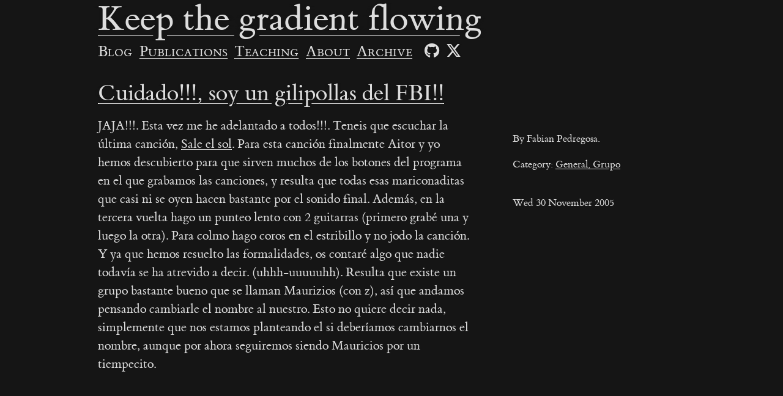

--- FILE ---
content_type: text/html
request_url: https://fa.bianp.net/blog/2005/cuidado-soy-un-gilipollas-del-fbi/
body_size: 6575
content:
<!DOCTYPE html>
<html lang="en">
<head>
  <!-- Global site tag (gtag.js) - Google Analytics -->
  <script async src="https://www.googletagmanager.com/gtag/js?id=UA-41105501-1"></script>
  <script>
    window.dataLayer = window.dataLayer || [];
    function gtag(){dataLayer.push(arguments);}
    gtag('js', new Date());

    gtag('config', 'UA-41105501-1');
  </script>

  <meta charset="utf-8" />
  <title>Cuidado!!!, soy un gilipollas del FBI!!</title>
  <meta name="author" content="Fabian Pedregosa" />
  <link rel="stylesheet" type="text/css" href="/theme/tufte-css/tufte.css" />
  <link rel="stylesheet" type="text/css" href="/node_modules/@fortawesome/fontawesome-free/css/all.min.css" />
  <link rel="stylesheet" type="text/css" href="/theme/css/main.css" />
  <link rel="apple-touch-icon-precomposed" href="/apple-touch-icon.png" />
  <link rel="shortcut icon" href="/static/favicon.ico" />
  <link href="http://fa.bianp.net/blog/feed/atom.xml" type="application/atom+xml"
        rel="alternate" title="Keep the gradient flowing ALL Atom Feed" />
  <link href="http://fa.bianp.net/blog/feed/rss.xml" type="application/rss+xml"
        rel="alternate" title="Keep the gradient flowing RSS Feed" />

  <!-- OpenGraph Info -->
  <meta property="og:title" content="Cuidado!!!, soy un gilipollas del FBI!!" />
  <meta property="og:type" content="article" />
  <meta property="og:url" content="http://fa.bianp.net/blog/2005/cuidado-soy-un-gilipollas-del-fbi/" />
  <meta property="og:description" content="JAJA!!!. Esta vez me he adelantado a todos!!!. Teneis que escuchar la última canción, Sale el sol. Para esta canción finalmente Aitor y yo hemos descubierto para que sirven muchos de los botones del programa en el que grabamos las canciones, y resulta que todas esas mariconaditas que casi ni …" />
  <meta property="og:site_name" content="Keep the gradient flowing" />
  <meta property="article:published_time" content="2005-11-30" />
  <meta property="article:section" content="General, Grupo" />
  <script>
      // force dark theme
      document.documentElement.setAttribute("data-theme", "dark");
  </script>

  <meta name="viewport" content="width=device-width, initial-scale=1">
</head>

<body>
<header>
  <h1 class="websitetitle"><a href="http://fa.bianp.net">Keep the gradient flowing</a></h1>
  <!-- <nav class="navmenu" id="navmenu">
    <li><a class="navitemlink" href="http://fa.bianp.net/archives.html">Archive</a></li>
    <li><a class="navitemlink" href="http://fa.bianp.net/pages/about.html">About me</a></li>
    <li><a class="navitemlink" href="http://fa.bianp.net/pages/brainhack_donostia_2022.html"></a></li>
    <li><a class="navitemlink" href="http://fa.bianp.net/pages/publications.html">Publications</a></li>
    <li><a class="navitemlink" href="http://fa.bianp.net/pages/teaching.html">Teaching</a></li>
   </nav> -->
   <nav class="navmenu" id="navmenu">
    <li><a class="navitemlink no-tufte-underline" href="/">Blog</a></li>   
    <li><a class="navitemlink  " href="/pages/publications.html">Publications</a></li>    
    <li><a class="navitemlink " href="/pages/teaching.html">Teaching</a></li>    
    <li><a class="navitemlink " href="/pages/about.html">About</a></li>
    <li><a class="navitemlink " href="/archives.html">Archive</a></li>    
    &nbsp;&nbsp;<li><a class="navitemlink no-tufte-underline" href="https://github.com/fabianp/"><i class="fa-brands fa-github"></i></a></li>
    <li><a class="navitemlink no-tufte-underline" href="https://twitter.com/fpedregosa/"><i class="fa-brands fa-x-twitter"></i></a></li>
    <!-- <li><a class="navitemlink no-tufte-underline" href="https://sigmoid.social/@fabian"><img style="max-width: 32px" src="/theme/images/icons8-mastodon.svg" alt=""></a></li> -->
    <!-- <li class="toggle-container">
      <button id="light-toggle" title="Change theme">
        <i class="fas fa-moon"></i>
        <i class="fas fa-sun"></i>
      </button>
    </li> -->
</nav>
 </header>
<article>

<header class="post-header">
<h1> <a rel="bookmark"
   title="Cuidado!!!, soy un gilipollas del FBI!! «Keep the gradient flowing»"
   href="http://fa.bianp.net/blog/2005/cuidado-soy-un-gilipollas-del-fbi/">
   Cuidado!!!, soy un gilipollas del FBI!!
</a>
</h1>
<p class="subtitle"></p>
<p class="articlemeta"><label for="cuidado-soy-un-gilipollas-del-fbi" class="margin-toggle"> ⊕</label><input type="checkbox" id="cuidado-soy-un-gilipollas-del-fbi" class="margin-toggle" />
<span class="marginnote"><br/>
By Fabian Pedregosa.
<br/><br />
Category: <a href="http://fa.bianp.net/category/general-grupo.html">General, Grupo</a>
<br />
<br /><br/>
<time datetime="2005-11-30T00:51:00+01:00">Wed 30 November 2005</time>

</span>
</p>



</header><p>JAJA!!!. Esta vez me he adelantado a todos!!!. Teneis que escuchar la
última canción, <a class="reference external" href="http://losmauricios.net/canciones/sale_el_sol.mp3">Sale el sol</a>. Para esta canción finalmente Aitor y
yo hemos descubierto para que sirven muchos de los botones del programa
en el que grabamos las canciones, y resulta que todas esas mariconaditas
que casi ni se oyen hacen bastante por el sonido final. Además, en la
tercera vuelta hago un punteo lento con 2 guitarras (primero grabé una
y luego la otra). Para colmo hago coros en el estribillo y no jodo la
canción. Y ya que hemos resuelto las formalidades, os contaré algo que
nadie todavía se ha atrevido a decir. (uhhh-uuuuuhh). Resulta que
existe un grupo bastante bueno que se llaman Maurizios (con z), así que
andamos pensando cambiarle el nombre al nuestro. Esto no quiere decir
nada, simplemente que nos estamos planteando el si deberíamos
cambiarnos el nombre, aunque por ahora seguiremos siendo Mauricios por
un tiempecito.</p>

</article>
<div id="disqus_thread"></div>
<script>

/**
*  RECOMMENDED CONFIGURATION VARIABLES: EDIT AND UNCOMMENT THE SECTION BELOW TO INSERT DYNAMIC VALUES FROM YOUR PLATFORM OR CMS.
*  LEARN WHY DEFINING THESE VARIABLES IS IMPORTANT: https://disqus.com/admin/universalcode/#configuration-variables*/
/*
var disqus_config = function () {
this.page.url = PAGE_URL;  // Replace PAGE_URL with your page's canonical URL variable
this.page.identifier = PAGE_IDENTIFIER; // Replace PAGE_IDENTIFIER with your page's unique identifier variable
};
*/
(function() { // DON'T EDIT BELOW THIS LINE
var d = document, s = d.createElement('script');
s.src = 'https://isaythings.disqus.com/embed.js';
s.setAttribute('data-timestamp', +new Date());
(d.head || d.body).appendChild(s);
})();
</script>
<noscript>Please enable JavaScript to view the <a href="https://disqus.com/?ref_noscript">comments powered by Disqus.</a></noscript>
</body>

</html>

--- FILE ---
content_type: text/css
request_url: https://fa.bianp.net/theme/tufte-css/tufte.css
body_size: 11107
content:
@charset "UTF-8";

/* Import ET Book styles
   adapted from https://github.com/edwardtufte/et-book/blob/gh-pages/et-book.css */

@font-face {
    font-family: "et-book";
    src: url("et-book/et-book-roman-line-figures/et-book-roman-line-figures.eot");
    src: url("et-book/et-book-roman-line-figures/et-book-roman-line-figures.eot?#iefix") format("embedded-opentype"), url("et-book/et-book-roman-line-figures/et-book-roman-line-figures.woff") format("woff"), url("et-book/et-book-roman-line-figures/et-book-roman-line-figures.ttf") format("truetype"), url("et-book/et-book-roman-line-figures/et-book-roman-line-figures.svg#etbookromanosf") format("svg");
    font-weight: normal;
    font-style: normal;
    font-display: swap;
}

@font-face {
    font-family: "et-book";
    src: url("et-book/et-book-display-italic-old-style-figures/et-book-display-italic-old-style-figures.eot");
    src: url("et-book/et-book-display-italic-old-style-figures/et-book-display-italic-old-style-figures.eot?#iefix") format("embedded-opentype"), url("et-book/et-book-display-italic-old-style-figures/et-book-display-italic-old-style-figures.woff") format("woff"), url("et-book/et-book-display-italic-old-style-figures/et-book-display-italic-old-style-figures.ttf") format("truetype"), url("et-book/et-book-display-italic-old-style-figures/et-book-display-italic-old-style-figures.svg#etbookromanosf") format("svg");
    font-weight: normal;
    font-style: italic;
    font-display: swap;
}

@font-face {
    font-family: "et-book";
    src: url("et-book/et-book-bold-line-figures/et-book-bold-line-figures.eot");
    src: url("et-book/et-book-bold-line-figures/et-book-bold-line-figures.eot?#iefix") format("embedded-opentype"), url("et-book/et-book-bold-line-figures/et-book-bold-line-figures.woff") format("woff"), url("et-book/et-book-bold-line-figures/et-book-bold-line-figures.ttf") format("truetype"), url("et-book/et-book-bold-line-figures/et-book-bold-line-figures.svg#etbookromanosf") format("svg");
    font-weight: bold;
    font-style: normal;
    font-display: swap;
}

@font-face {
    font-family: "et-book-roman-old-style";
    src: url("et-book/et-book-roman-old-style-figures/et-book-roman-old-style-figures.eot");
    src: url("et-book/et-book-roman-old-style-figures/et-book-roman-old-style-figures.eot?#iefix") format("embedded-opentype"), url("et-book/et-book-roman-old-style-figures/et-book-roman-old-style-figures.woff") format("woff"), url("et-book/et-book-roman-old-style-figures/et-book-roman-old-style-figures.ttf") format("truetype"), url("et-book/et-book-roman-old-style-figures/et-book-roman-old-style-figures.svg#etbookromanosf") format("svg");
    font-weight: normal;
    font-style: normal;
    font-display: swap;
}

/* Tufte CSS styles */
html {
    font-size: 15px;
}

body {
    width: 87.5%;
    margin-left: auto;
    margin-right: auto;
    padding-left: 12.5%;
    font-family: et-book, Palatino, "Palatino Linotype", "Palatino LT STD", "Book Antiqua", Georgia, serif;
    background-color: #fffff8;
    color: #111;
    max-width: 1400px;
    counter-reset: sidenote-counter;
}

/* Adds dark mode */
@media (prefers-color-scheme: dark) {
    body {
        background-color: #151515;
        color: #ddd;
    }
}

h1 {
    font-weight: 400;
    margin-top: 4rem;
    margin-bottom: 1.5rem;
    font-size: 3.2rem;
    line-height: 1;
}

h2 {
    font-style: italic;
    font-weight: 400;
    margin-top: 2.1rem;
    margin-bottom: 1.4rem;
    font-size: 2.2rem;
    line-height: 1;
}

h3 {
    font-style: italic;
    font-weight: 400;
    font-size: 1.7rem;
    margin-top: 2rem;
    margin-bottom: 1.4rem;
    line-height: 1;
}

hr {
    display: block;
    height: 1px;
    width: 55%;
    border: 0;
    border-top: 1px solid #ccc;
    margin: 1em 0;
    padding: 0;
}

p.subtitle {
    font-style: italic;
    margin-top: 1rem;
    margin-bottom: 1rem;
    font-size: 1.8rem;
    display: block;
    line-height: 1;
}

.numeral {
    font-family: et-book-roman-old-style;
}

.danger {
    color: red;
}

article {
    padding: 5rem 0rem;
}

section {
    padding-top: 1rem;
    padding-bottom: 1rem;
}

p,
dl,
ol,
ul {
    font-size: 1.4rem;
    line-height: 2rem;
}

p {
    margin-top: 1.4rem;
    margin-bottom: 1.4rem;
    padding-right: 0;
    vertical-align: baseline;
}

/* Chapter Epigraphs */
div.epigraph {
    margin: 5em 0;
}

div.epigraph > blockquote {
    margin-top: 3em;
    margin-bottom: 3em;
}

div.epigraph > blockquote,
div.epigraph > blockquote > p {
    font-style: italic;
}

div.epigraph > blockquote > footer {
    font-style: normal;
}

div.epigraph > blockquote > footer > cite {
    font-style: italic;
}
/* end chapter epigraphs styles */

blockquote {
    font-size: 1.4rem;
}

blockquote p {
    width: 55%;
    margin-right: 40px;
}

blockquote footer {
    width: 55%;
    font-size: 1.1rem;
    text-align: right;
}

section > p,
section > footer,
section > table {
    width: 55%;
}

/* 50 + 5 == 55, to be the same width as paragraph */
section > dl,
section > ol,
section > ul {
    width: 50%;
    -webkit-padding-start: 5%;
}

dt:not(:first-child),
li:not(:first-child) {
    margin-top: 0.25rem;
}

figure {
    padding: 0;
    border: 0;
    font-size: 100%;
    font: inherit;
    vertical-align: baseline;
    max-width: 55%;
    -webkit-margin-start: 0;
    -webkit-margin-end: 0;
    margin: 0 0 3em 0;
}

figcaption {
    float: right;
    clear: right;
    margin-top: 0;
    margin-bottom: 0;
    font-size: 1.1rem;
    line-height: 1.6;
    vertical-align: baseline;
    position: relative;
    max-width: 40%;
}

figure.fullwidth figcaption {
    margin-right: 24%;
}

/* Links: replicate underline that clears descenders */
a:link,
a:visited {
    color: inherit;
}

.no-tufte-underline:link {
    background: unset;
    text-shadow: unset;
}

a:link, .tufte-underline, .hover-tufte-underline:hover {
    text-decoration: none;
    background: -webkit-linear-gradient(#fffff8, #fffff8), -webkit-linear-gradient(#fffff8, #fffff8), -webkit-linear-gradient(currentColor, currentColor);
    background: linear-gradient(#fffff8, #fffff8), linear-gradient(#fffff8, #fffff8), linear-gradient(currentColor, currentColor);
    -webkit-background-size: 0.05em 1px, 0.05em 1px, 1px 1px;
    -moz-background-size: 0.05em 1px, 0.05em 1px, 1px 1px;
    background-size: 0.05em 1px, 0.05em 1px, 1px 1px;
    background-repeat: no-repeat, no-repeat, repeat-x;
    text-shadow: 0.03em 0 #fffff8, -0.03em 0 #fffff8, 0 0.03em #fffff8, 0 -0.03em #fffff8, 0.06em 0 #fffff8, -0.06em 0 #fffff8, 0.09em 0 #fffff8, -0.09em 0 #fffff8, 0.12em 0 #fffff8, -0.12em 0 #fffff8, 0.15em 0 #fffff8, -0.15em 0 #fffff8;
    background-position: 0% 93%, 100% 93%, 0% 93%;
}

@media screen and (-webkit-min-device-pixel-ratio: 0) {
    a:link, .tufte-underline, .hover-tufte-underline:hover {
        background-position-y: 87%, 87%, 87%;
    }
}

/* Adds dark mode */
@media (prefers-color-scheme: dark) {
    a:link, .tufte-underline, .hover-tufte-underline:hover {
        text-shadow: 0.03em 0 #151515, -0.03em 0 #151515, 0 0.03em #151515, 0 -0.03em #151515, 0.06em 0 #151515, -0.06em 0 #151515, 0.09em 0 #151515, -0.09em 0 #151515, 0.12em 0 #151515, -0.12em 0 #151515, 0.15em 0 #151515, -0.15em 0 #151515;
    }
}

a:link::selection,
a:link::-moz-selection {
    text-shadow: 0.03em 0 #b4d5fe, -0.03em 0 #b4d5fe, 0 0.03em #b4d5fe, 0 -0.03em #b4d5fe, 0.06em 0 #b4d5fe, -0.06em 0 #b4d5fe, 0.09em 0 #b4d5fe, -0.09em 0 #b4d5fe, 0.12em 0 #b4d5fe, -0.12em 0 #b4d5fe, 0.15em 0 #b4d5fe, -0.15em 0 #b4d5fe;
    background: #b4d5fe;
}

/* Sidenotes, margin notes, figures, captions */
img {
    max-width: 100%;
}

.sidenote,
.marginnote {
    float: right;
    clear: right;
    margin-right: -60%;
    width: 50%;
    margin-top: 0.3rem;
    margin-bottom: 0;
    font-size: 1.1rem;
    line-height: 1.3;
    vertical-align: baseline;
    position: relative;
}

.sidenote-number {
    counter-increment: sidenote-counter;
}

.sidenote-number:after,
.sidenote:before {
    font-family: et-book-roman-old-style;
    position: relative;
    vertical-align: baseline;
}

.sidenote-number:after {
    content: counter(sidenote-counter);
    font-size: 1rem;
    top: -0.5rem;
    left: 0.1rem;
}

.sidenote:before {
    content: counter(sidenote-counter) " ";
    font-size: 1rem;
    top: -0.5rem;
}

blockquote .sidenote,
blockquote .marginnote {
    margin-right: -82%;
    min-width: 59%;
    text-align: left;
}

div.fullwidth,
table.fullwidth {
    width: 100%;
}

div.table-wrapper {
    overflow-x: auto;
    font-family: "Trebuchet MS", "Gill Sans", "Gill Sans MT", sans-serif;
}

.sans {
    font-family: "Gill Sans", "Gill Sans MT", Calibri, sans-serif;
    letter-spacing: .03em;
}

code, pre > code {
    font-family: Consolas, "Liberation Mono", Menlo, Courier, monospace;
    font-size: 1.0rem;
    line-height: 1.42;
    -webkit-text-size-adjust: 100%; /* Prevent adjustments of font size after orientation changes in iOS. See https://github.com/edwardtufte/tufte-css/issues/81#issuecomment-261953409 */
}

.sans > code {
    font-size: 1.2rem;
}

h1 > code,
h2 > code,
h3 > code {
    font-size: 0.80em;
}

.marginnote > code,
.sidenote > code {
    font-size: 1rem;
}

pre > code {
    font-size: 0.9rem;
    width: 52.5%;
    margin-left: 2.5%;
    overflow-x: auto;
    display: block;
}

pre.fullwidth > code {
    width: 90%;
}

.fullwidth {
    max-width: 90%;
    clear:both;
}

span.newthought {
    font-variant: small-caps;
    font-size: 1.2em;
}

input.margin-toggle {
    display: none;
}

label.sidenote-number {
    display: inline-block;
    max-height: 2rem; /* should be less than or equal to paragraph line-height */
}

label.margin-toggle:not(.sidenote-number) {
    display: none;
}

.iframe-wrapper {
    position: relative;
    padding-bottom: 56.25%; /* 16:9 */
    padding-top: 25px;
    height: 0;
}

.iframe-wrapper iframe {
    position: absolute;
    top: 0;
    left: 0;
    width: 100%;
    height: 100%;
}

@media (max-width: 760px) {
    body {
        width: 84%;
        padding-left: 8%;
        padding-right: 8%;
    }

    hr,
    section > p,
    section > footer,
    section > table {
        width: 100%;
    }

    pre > code {
        width: 97%;
    }

    section > dl,
    section > ol,
    section > ul {
        width: 90%;
    }

    figure {
        max-width: 90%;
    }

    figcaption,
    figure.fullwidth figcaption {
        margin-right: 0%;
        max-width: none;
    }

    blockquote {
        margin-left: 1.5em;
        margin-right: 0em;
    }

    blockquote p,
    blockquote footer {
        width: 100%;
    }

    label.margin-toggle:not(.sidenote-number) {
        display: inline;
    }

    .sidenote,
    .marginnote {
        display: none;
    }

    .margin-toggle:checked + .sidenote,
    .margin-toggle:checked + .marginnote {
        display: block;
        float: left;
        left: 1rem;
        clear: both;
        width: 95%;
        margin: 1rem 2.5%;
        vertical-align: baseline;
        position: relative;
    }

    label {
        cursor: pointer;
    }

    div.table-wrapper,
    table {
        width: 85%;
    }

    img {
        width: 100%;
    }
}


--- FILE ---
content_type: text/css
request_url: https://fa.bianp.net/theme/css/main.css
body_size: 7938
content:
/*
	Tweaks on top of tufte css
*/

/* Imports */
@import url("typogrify.css");

header nav li { display: inline;
                padding-right: .5rem; }

h1 { font-weight: 400;
     margin-top: 1.568rem;
     margin-bottom: 1.568rem;
     font-size: 2.5rem;
     line-height: 0.784; }

h2 { font-style: italic;
     font-weight: 400;
     margin-top: 3rem;
     margin-bottom: 0;
     font-size: 2.1rem;
     line-height: 0.933333333333333; }

h3 { font-style: italic;
     font-weight: 400;
     font-size: 1.8rem;
     margin-top: 2.1777777777777778rem;
     margin-bottom: 0;
     line-height: 1.08888888888889; }

/* reduced top and bottom padding by 50% */
article {
  position: relative;
  padding: 1rem 0rem 2.5rem 0rem;
}

hr {
  margin-left: 0;
  width: "75%";
}

script {
  display: none;
}

article div hr { margin-left: 0;
     width: 75%; }

article div ol li { margin-top: 0;
                 margin-bottom: 0; }

article div ol li p { padding: 0;
                      margin: 0; }

.websitetitle { font-size: 4rem;
                margin-top: 0;
                margin-bottom: 1rem; }

.navitemlink { text-decoration: none;
                font-variant: small-caps;
                font-size: 25px}


p > figure { padding: 0;
         border: 0;
         font-size: 100%;
         font: inherit;
         vertical-align: baseline;
         max-width: 55%;
         -webkit-margin-start: 0;
         -webkit-margin-end: 0;
         margin: 0 0 3em 0; }

p > figure > figcaption { float: right;
             clear: right;
             margin-right: -48%;
             margin-top: 0;
             margin-bottom: 0;
             font-size: 1.1rem;
             line-height: 1.6;
             vertical-align: baseline;
             position: relative;
             max-width: 40%; }

table {
   font-family: arial, sans-serif;
   border-collapse: collapse;
}

td, th {
   border: 1px solid #dddddd;
   text-align: left;
   padding: 8px;
}

tr:nth-child(even) {
   background-color: #dddddd;
}


/* tweaks for dark / light mode */

#light-toggle {
  padding: 0;
  border: 0;
  background-color: inherit;
  color: var(--global-text-color);
  cursor: pointer;
  position: relative;
  bottom: 4px;
}
.fa-sun {
  display : none;
}
.fa-moon {
  padding-left: 10px;
  padding-top: 12px;
  display : block;
}

html[data-theme='dark'] {

  --global-bg-color: #151515;
  --global-text-color: #ddd;
  --global-shadow-color: #151515;
  --global-text-shadow: 0.03em 0 #151515, -0.03em 0 #151515, 0 0.03em #151515, 0 -0.03em #151515, 0.06em 0 #151515, -0.06em 0 #151515, 0.09em 0 #151515, -0.09em 0 #151515, 0.12em 0 #151515, -0.12em 0 #151515, 0.15em 0 #151515, -0.15em 0 #151515;
  --global-todo-color: yellow;
  --global-sidenote-color: rgb(255, 68, 68);

  .fa-sun {
    padding-left: 10px;
    padding-top: 12px;
    display: block;
  }

  .fa-moon {
    display: none;
  }


}

html[data-theme='light'] {

  --global-bg-color: #fffff8;
  --global-text-color: #111;
  --global-shadow-color: #fffff8;
  --global-text-shadow: 0.03em 0 #fffff8, -0.03em 0 #fffff8, 0 0.03em #fffff8, 0 -0.03em #fffff8, 0.06em 0 #fffff8, -0.06em 0 #fffff8, 0.09em 0 #fffff8, -0.09em 0 #fffff8, 0.12em 0 #fffff8, -0.12em 0 #fffff8, 0.15em 0 #fffff8, -0.15em 0 #fffff8;
  --global-todo-color: blue;
  --global-sidenote-color: #f00000;
}

.sidenote:before { color: var(--global-sidenote-color); }
.sidenote-number:after { color: var(--global-sidenote-color); }

.todo {
  color: var(--global-todo-color);
}

body {
  background-color: var(--global-bg-color) !important;
  color: var(--global-text-color) !important;
}

a:link,
.tufte-underline,
.hover-tufte-underline:hover {
  text-shadow: var(--global-text-shadow) !important;
}

fieldset {
  border: 3px solid var(--global-text-color);
  border-radius: 5px;
  padding: 15px;
}
fieldset legend {
  
  padding: 5px 10px ;
  font-size: 32px;
  border-radius: 5px;
  margin-left: 20px;
}

.framed {
  border: 1px var(--global-text-color) dashed;
  padding: 20px;
}


/* we don't always use sections. The following is taken from tufte.css minus the section > part */
p,
footer,
table {
    width: 55%;
}

/* 50 + 5 == 55, to be the same width as paragraph */
dl,
ol,
ul {
    width: 50%;
    -webkit-padding-start: 5%;
}

@media (max-width: 760px) {
  p,
  footer,
  table {
      width: 100%;
  }

  dl,
  ol,
  ul {
      width: 90%;
  }
}


/* prevent mathjax from coloring eqref */
mjx-container[jax="SVG"] > svg a {
  fill: inherit !important;
}

/* see http://drz.ac/2013/01/17/latex-theorem-like-environments-for-the-web/
and http://felix11h.github.io/blog/mathjax-theorems
*/
.theorem {
    display: block;
    margin: 12px 0;
    font-style: italic;
}
.theorem:before {
    content: "Theorem.";
    font-weight: bold;
    font-style: normal;
}
.theorem[text]:before {
  content: "Theorem (" attr(text) ") ";
}

.corollary {
  display: block;
  margin: 12px 0;
  font-style: italic;
}
.corollary:before {
  content: "Corollary.";
  font-weight: bold;
  font-style: normal;
}
.corollary[text]:before {
content: "Corollary (" attr(text) ") ";
}

.lemma {
    display: block;
    margin: 12px 0;
    font-style: italic;
}
.lemma:before {
    content: "Lemma.";
    font-weight: bold;
    font-style: normal;
}
.lemma[text]:before {
  content: "Lemma (" attr(text) ") ";
}

.definition {
  display: block;
  margin: 12px 0;
  font-style: italic;
}
.definition:before {
  content: "Definition.";
  font-weight: bold;
  font-style: normal;
}
.definition[text]:before {
  content: "Definition (" attr(text) ") ";
}


.assumption {
  display: block;
  margin: 12px 0;
  font-style: italic;
}
.assumption:before {
  content: "Assumption.";
  font-weight: bold;
  font-style: normal;
}
.assumption[text]:before {
  content: "Assumption (" attr(text) ") ";
}

.remark {
  display: block;
  margin: 12px 0;
  font-style: italic;
}
.remark:before {
  content: "Remark.";
  font-weight: bold;
  font-style: normal;
}
.remark[text]:before {
  content: "Remark (" attr(text) ") ";
}

.lemma[text]:before {
  content: "Lemma (" attr(text) ") ";
}

.proof {
    display: block;
    font-style: normal;
    margin: 0;
}
.proof:before {
    content: "Proof.";
    font-style: italic;
    font-size: 1.4rem;
}
.proof:after {
    content: "\25FC";
    /* float:right; */
    font-size: 1.8rem;
}


.wrap-collabsible {
  margin-bottom: 1.2rem 0;
}

input[type='checkbox'] {
  display: none;
}

.lbl-toggle {
  font-size: 1.2rem;
  text-align: center;

  padding: 0.6rem;

  cursor: pointer;
  border-radius: 7px;
  transition: all 0.25s ease-out;
}

.lbl-toggle::before {
  content: ' ';
  display: inline-block;

  border-top: 5px solid transparent;
  border-bottom: 5px solid transparent;
  border-left: 5px solid currentColor;
  vertical-align: middle;
  margin-right: .7rem;
  transform: translateY(-2px);

  transition: transform .2s ease-out;
}

.toggle:checked + .lbl-toggle::before {
  transform: rotate(90deg) translateX(-3px);
}

.collapsible-content {
  max-height: 0px;
  overflow: hidden;
  transition: max-height .25s ease-in-out;
}

.toggle:checked + .lbl-toggle + .collapsible-content {
  max-height: none;
  overflow: visible;
}

.toggle:checked + .lbl-toggle {
  border-bottom-right-radius: 0;
  border-bottom-left-radius: 0;
}

.collapsible-content .content-inner {
  /* background: rgba(250, 224, 66, .2); */
  /* border-bottom: 1px solid rgba(250, 224, 66, .45); */
  border-bottom-left-radius: 7px;
  border-bottom-right-radius: 7px;
  padding: .5rem 1rem;
}

.center {
    display: block;
    margin-left: auto;
    margin-right: auto;
}

.fullwidth ul {
  width: 100% !important;
}

#references ul {
  font-size: 1.3rem;
  padding-left: 0;
}

#references ul li {
  list-style-type: none;
}


address {
  font-size: 1.3rem;
}

.authors {
  margin-bottom: 1em;
}

/* don't inherit style from parent text  */
.sidenote {
  font-style: normal;
}

.sideimage {
  display: block;
  margin: 0 auto;
  max-width: 200px;
  box-shadow: 6px 6px 3px grey;
}

.no-tufte-underline:link {
  background: unset;
  text-shadow: unset;
}

--- FILE ---
content_type: text/css
request_url: https://fa.bianp.net/theme/css/typogrify.css
body_size: 74
content:
.caps {font-size:.92em;}
.amp {color:#666; font-size:1.05em;font-family:"Warnock Pro", "Goudy Old Style","Palatino","Book Antiqua",serif; font-style:italic;}    
.dquo {margin-left:-.38em;}
